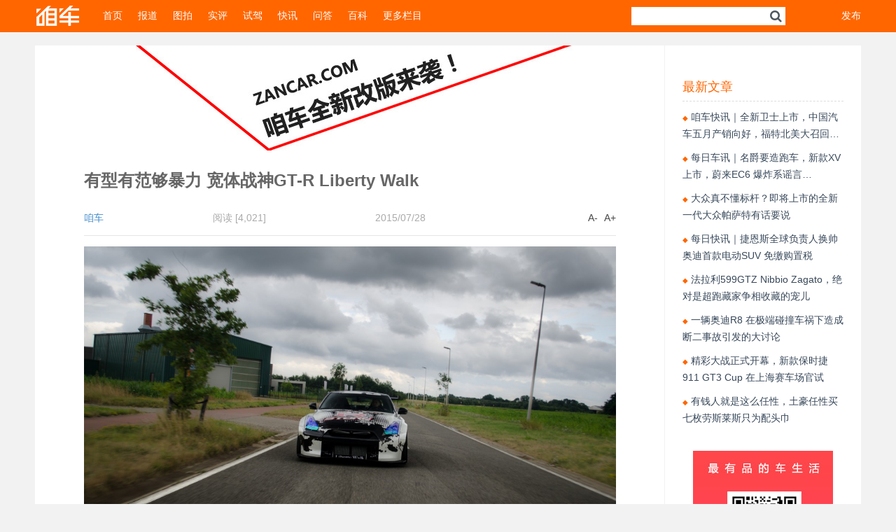

--- FILE ---
content_type: text/html; charset=UTF-8
request_url: https://www.zancar.com/archives/25329
body_size: 53456
content:
<!DOCTYPE html>
<html lang="zh-Hans">
<head>
<meta charset="UTF-8">
<meta content="width=device-width, initial-scale=1, maximum-scale=1, user-scalable=no" name="viewport">
<meta property="wb:webmaster" content="145d3d598efa1296" />
<title>有型有范够暴力 宽体战神GT-R Liberty Walk | 咱车</title>
<link rel="profile" href="https://gmpg.org/xfn/11">
<link rel="pingback" href="https://www.zancar.com/xmlrpc.php">
<meta name='robots' content='max-image-preview:large' />
<link rel="alternate" type="application/rss+xml" title="咱车 &raquo; Feed" href="https://www.zancar.com/feed" />
<link rel="alternate" type="application/rss+xml" title="咱车 &raquo; 评论 Feed" href="https://www.zancar.com/comments/feed" />
<link rel="alternate" title="oEmbed (JSON)" type="application/json+oembed" href="https://www.zancar.com/wp-json/oembed/1.0/embed?url=https%3A%2F%2Fwww.zancar.com%2Farchives%2F25329" />
<link rel="alternate" title="oEmbed (XML)" type="text/xml+oembed" href="https://www.zancar.com/wp-json/oembed/1.0/embed?url=https%3A%2F%2Fwww.zancar.com%2Farchives%2F25329&#038;format=xml" />
<style id='wp-img-auto-sizes-contain-inline-css' type='text/css'>
img:is([sizes=auto i],[sizes^="auto," i]){contain-intrinsic-size:3000px 1500px}
/*# sourceURL=wp-img-auto-sizes-contain-inline-css */
</style>
<style id='wp-emoji-styles-inline-css' type='text/css'>

	img.wp-smiley, img.emoji {
		display: inline !important;
		border: none !important;
		box-shadow: none !important;
		height: 1em !important;
		width: 1em !important;
		margin: 0 0.07em !important;
		vertical-align: -0.1em !important;
		background: none !important;
		padding: 0 !important;
	}
/*# sourceURL=wp-emoji-styles-inline-css */
</style>
<style id='wp-block-library-inline-css' type='text/css'>
:root{--wp-block-synced-color:#7a00df;--wp-block-synced-color--rgb:122,0,223;--wp-bound-block-color:var(--wp-block-synced-color);--wp-editor-canvas-background:#ddd;--wp-admin-theme-color:#007cba;--wp-admin-theme-color--rgb:0,124,186;--wp-admin-theme-color-darker-10:#006ba1;--wp-admin-theme-color-darker-10--rgb:0,107,160.5;--wp-admin-theme-color-darker-20:#005a87;--wp-admin-theme-color-darker-20--rgb:0,90,135;--wp-admin-border-width-focus:2px}@media (min-resolution:192dpi){:root{--wp-admin-border-width-focus:1.5px}}.wp-element-button{cursor:pointer}:root .has-very-light-gray-background-color{background-color:#eee}:root .has-very-dark-gray-background-color{background-color:#313131}:root .has-very-light-gray-color{color:#eee}:root .has-very-dark-gray-color{color:#313131}:root .has-vivid-green-cyan-to-vivid-cyan-blue-gradient-background{background:linear-gradient(135deg,#00d084,#0693e3)}:root .has-purple-crush-gradient-background{background:linear-gradient(135deg,#34e2e4,#4721fb 50%,#ab1dfe)}:root .has-hazy-dawn-gradient-background{background:linear-gradient(135deg,#faaca8,#dad0ec)}:root .has-subdued-olive-gradient-background{background:linear-gradient(135deg,#fafae1,#67a671)}:root .has-atomic-cream-gradient-background{background:linear-gradient(135deg,#fdd79a,#004a59)}:root .has-nightshade-gradient-background{background:linear-gradient(135deg,#330968,#31cdcf)}:root .has-midnight-gradient-background{background:linear-gradient(135deg,#020381,#2874fc)}:root{--wp--preset--font-size--normal:16px;--wp--preset--font-size--huge:42px}.has-regular-font-size{font-size:1em}.has-larger-font-size{font-size:2.625em}.has-normal-font-size{font-size:var(--wp--preset--font-size--normal)}.has-huge-font-size{font-size:var(--wp--preset--font-size--huge)}.has-text-align-center{text-align:center}.has-text-align-left{text-align:left}.has-text-align-right{text-align:right}.has-fit-text{white-space:nowrap!important}#end-resizable-editor-section{display:none}.aligncenter{clear:both}.items-justified-left{justify-content:flex-start}.items-justified-center{justify-content:center}.items-justified-right{justify-content:flex-end}.items-justified-space-between{justify-content:space-between}.screen-reader-text{border:0;clip-path:inset(50%);height:1px;margin:-1px;overflow:hidden;padding:0;position:absolute;width:1px;word-wrap:normal!important}.screen-reader-text:focus{background-color:#ddd;clip-path:none;color:#444;display:block;font-size:1em;height:auto;left:5px;line-height:normal;padding:15px 23px 14px;text-decoration:none;top:5px;width:auto;z-index:100000}html :where(.has-border-color){border-style:solid}html :where([style*=border-top-color]){border-top-style:solid}html :where([style*=border-right-color]){border-right-style:solid}html :where([style*=border-bottom-color]){border-bottom-style:solid}html :where([style*=border-left-color]){border-left-style:solid}html :where([style*=border-width]){border-style:solid}html :where([style*=border-top-width]){border-top-style:solid}html :where([style*=border-right-width]){border-right-style:solid}html :where([style*=border-bottom-width]){border-bottom-style:solid}html :where([style*=border-left-width]){border-left-style:solid}html :where(img[class*=wp-image-]){height:auto;max-width:100%}:where(figure){margin:0 0 1em}html :where(.is-position-sticky){--wp-admin--admin-bar--position-offset:var(--wp-admin--admin-bar--height,0px)}@media screen and (max-width:600px){html :where(.is-position-sticky){--wp-admin--admin-bar--position-offset:0px}}

/*# sourceURL=wp-block-library-inline-css */
</style><style id='global-styles-inline-css' type='text/css'>
:root{--wp--preset--aspect-ratio--square: 1;--wp--preset--aspect-ratio--4-3: 4/3;--wp--preset--aspect-ratio--3-4: 3/4;--wp--preset--aspect-ratio--3-2: 3/2;--wp--preset--aspect-ratio--2-3: 2/3;--wp--preset--aspect-ratio--16-9: 16/9;--wp--preset--aspect-ratio--9-16: 9/16;--wp--preset--color--black: #000000;--wp--preset--color--cyan-bluish-gray: #abb8c3;--wp--preset--color--white: #ffffff;--wp--preset--color--pale-pink: #f78da7;--wp--preset--color--vivid-red: #cf2e2e;--wp--preset--color--luminous-vivid-orange: #ff6900;--wp--preset--color--luminous-vivid-amber: #fcb900;--wp--preset--color--light-green-cyan: #7bdcb5;--wp--preset--color--vivid-green-cyan: #00d084;--wp--preset--color--pale-cyan-blue: #8ed1fc;--wp--preset--color--vivid-cyan-blue: #0693e3;--wp--preset--color--vivid-purple: #9b51e0;--wp--preset--gradient--vivid-cyan-blue-to-vivid-purple: linear-gradient(135deg,rgb(6,147,227) 0%,rgb(155,81,224) 100%);--wp--preset--gradient--light-green-cyan-to-vivid-green-cyan: linear-gradient(135deg,rgb(122,220,180) 0%,rgb(0,208,130) 100%);--wp--preset--gradient--luminous-vivid-amber-to-luminous-vivid-orange: linear-gradient(135deg,rgb(252,185,0) 0%,rgb(255,105,0) 100%);--wp--preset--gradient--luminous-vivid-orange-to-vivid-red: linear-gradient(135deg,rgb(255,105,0) 0%,rgb(207,46,46) 100%);--wp--preset--gradient--very-light-gray-to-cyan-bluish-gray: linear-gradient(135deg,rgb(238,238,238) 0%,rgb(169,184,195) 100%);--wp--preset--gradient--cool-to-warm-spectrum: linear-gradient(135deg,rgb(74,234,220) 0%,rgb(151,120,209) 20%,rgb(207,42,186) 40%,rgb(238,44,130) 60%,rgb(251,105,98) 80%,rgb(254,248,76) 100%);--wp--preset--gradient--blush-light-purple: linear-gradient(135deg,rgb(255,206,236) 0%,rgb(152,150,240) 100%);--wp--preset--gradient--blush-bordeaux: linear-gradient(135deg,rgb(254,205,165) 0%,rgb(254,45,45) 50%,rgb(107,0,62) 100%);--wp--preset--gradient--luminous-dusk: linear-gradient(135deg,rgb(255,203,112) 0%,rgb(199,81,192) 50%,rgb(65,88,208) 100%);--wp--preset--gradient--pale-ocean: linear-gradient(135deg,rgb(255,245,203) 0%,rgb(182,227,212) 50%,rgb(51,167,181) 100%);--wp--preset--gradient--electric-grass: linear-gradient(135deg,rgb(202,248,128) 0%,rgb(113,206,126) 100%);--wp--preset--gradient--midnight: linear-gradient(135deg,rgb(2,3,129) 0%,rgb(40,116,252) 100%);--wp--preset--font-size--small: 13px;--wp--preset--font-size--medium: 20px;--wp--preset--font-size--large: 36px;--wp--preset--font-size--x-large: 42px;--wp--preset--spacing--20: 0.44rem;--wp--preset--spacing--30: 0.67rem;--wp--preset--spacing--40: 1rem;--wp--preset--spacing--50: 1.5rem;--wp--preset--spacing--60: 2.25rem;--wp--preset--spacing--70: 3.38rem;--wp--preset--spacing--80: 5.06rem;--wp--preset--shadow--natural: 6px 6px 9px rgba(0, 0, 0, 0.2);--wp--preset--shadow--deep: 12px 12px 50px rgba(0, 0, 0, 0.4);--wp--preset--shadow--sharp: 6px 6px 0px rgba(0, 0, 0, 0.2);--wp--preset--shadow--outlined: 6px 6px 0px -3px rgb(255, 255, 255), 6px 6px rgb(0, 0, 0);--wp--preset--shadow--crisp: 6px 6px 0px rgb(0, 0, 0);}:where(.is-layout-flex){gap: 0.5em;}:where(.is-layout-grid){gap: 0.5em;}body .is-layout-flex{display: flex;}.is-layout-flex{flex-wrap: wrap;align-items: center;}.is-layout-flex > :is(*, div){margin: 0;}body .is-layout-grid{display: grid;}.is-layout-grid > :is(*, div){margin: 0;}:where(.wp-block-columns.is-layout-flex){gap: 2em;}:where(.wp-block-columns.is-layout-grid){gap: 2em;}:where(.wp-block-post-template.is-layout-flex){gap: 1.25em;}:where(.wp-block-post-template.is-layout-grid){gap: 1.25em;}.has-black-color{color: var(--wp--preset--color--black) !important;}.has-cyan-bluish-gray-color{color: var(--wp--preset--color--cyan-bluish-gray) !important;}.has-white-color{color: var(--wp--preset--color--white) !important;}.has-pale-pink-color{color: var(--wp--preset--color--pale-pink) !important;}.has-vivid-red-color{color: var(--wp--preset--color--vivid-red) !important;}.has-luminous-vivid-orange-color{color: var(--wp--preset--color--luminous-vivid-orange) !important;}.has-luminous-vivid-amber-color{color: var(--wp--preset--color--luminous-vivid-amber) !important;}.has-light-green-cyan-color{color: var(--wp--preset--color--light-green-cyan) !important;}.has-vivid-green-cyan-color{color: var(--wp--preset--color--vivid-green-cyan) !important;}.has-pale-cyan-blue-color{color: var(--wp--preset--color--pale-cyan-blue) !important;}.has-vivid-cyan-blue-color{color: var(--wp--preset--color--vivid-cyan-blue) !important;}.has-vivid-purple-color{color: var(--wp--preset--color--vivid-purple) !important;}.has-black-background-color{background-color: var(--wp--preset--color--black) !important;}.has-cyan-bluish-gray-background-color{background-color: var(--wp--preset--color--cyan-bluish-gray) !important;}.has-white-background-color{background-color: var(--wp--preset--color--white) !important;}.has-pale-pink-background-color{background-color: var(--wp--preset--color--pale-pink) !important;}.has-vivid-red-background-color{background-color: var(--wp--preset--color--vivid-red) !important;}.has-luminous-vivid-orange-background-color{background-color: var(--wp--preset--color--luminous-vivid-orange) !important;}.has-luminous-vivid-amber-background-color{background-color: var(--wp--preset--color--luminous-vivid-amber) !important;}.has-light-green-cyan-background-color{background-color: var(--wp--preset--color--light-green-cyan) !important;}.has-vivid-green-cyan-background-color{background-color: var(--wp--preset--color--vivid-green-cyan) !important;}.has-pale-cyan-blue-background-color{background-color: var(--wp--preset--color--pale-cyan-blue) !important;}.has-vivid-cyan-blue-background-color{background-color: var(--wp--preset--color--vivid-cyan-blue) !important;}.has-vivid-purple-background-color{background-color: var(--wp--preset--color--vivid-purple) !important;}.has-black-border-color{border-color: var(--wp--preset--color--black) !important;}.has-cyan-bluish-gray-border-color{border-color: var(--wp--preset--color--cyan-bluish-gray) !important;}.has-white-border-color{border-color: var(--wp--preset--color--white) !important;}.has-pale-pink-border-color{border-color: var(--wp--preset--color--pale-pink) !important;}.has-vivid-red-border-color{border-color: var(--wp--preset--color--vivid-red) !important;}.has-luminous-vivid-orange-border-color{border-color: var(--wp--preset--color--luminous-vivid-orange) !important;}.has-luminous-vivid-amber-border-color{border-color: var(--wp--preset--color--luminous-vivid-amber) !important;}.has-light-green-cyan-border-color{border-color: var(--wp--preset--color--light-green-cyan) !important;}.has-vivid-green-cyan-border-color{border-color: var(--wp--preset--color--vivid-green-cyan) !important;}.has-pale-cyan-blue-border-color{border-color: var(--wp--preset--color--pale-cyan-blue) !important;}.has-vivid-cyan-blue-border-color{border-color: var(--wp--preset--color--vivid-cyan-blue) !important;}.has-vivid-purple-border-color{border-color: var(--wp--preset--color--vivid-purple) !important;}.has-vivid-cyan-blue-to-vivid-purple-gradient-background{background: var(--wp--preset--gradient--vivid-cyan-blue-to-vivid-purple) !important;}.has-light-green-cyan-to-vivid-green-cyan-gradient-background{background: var(--wp--preset--gradient--light-green-cyan-to-vivid-green-cyan) !important;}.has-luminous-vivid-amber-to-luminous-vivid-orange-gradient-background{background: var(--wp--preset--gradient--luminous-vivid-amber-to-luminous-vivid-orange) !important;}.has-luminous-vivid-orange-to-vivid-red-gradient-background{background: var(--wp--preset--gradient--luminous-vivid-orange-to-vivid-red) !important;}.has-very-light-gray-to-cyan-bluish-gray-gradient-background{background: var(--wp--preset--gradient--very-light-gray-to-cyan-bluish-gray) !important;}.has-cool-to-warm-spectrum-gradient-background{background: var(--wp--preset--gradient--cool-to-warm-spectrum) !important;}.has-blush-light-purple-gradient-background{background: var(--wp--preset--gradient--blush-light-purple) !important;}.has-blush-bordeaux-gradient-background{background: var(--wp--preset--gradient--blush-bordeaux) !important;}.has-luminous-dusk-gradient-background{background: var(--wp--preset--gradient--luminous-dusk) !important;}.has-pale-ocean-gradient-background{background: var(--wp--preset--gradient--pale-ocean) !important;}.has-electric-grass-gradient-background{background: var(--wp--preset--gradient--electric-grass) !important;}.has-midnight-gradient-background{background: var(--wp--preset--gradient--midnight) !important;}.has-small-font-size{font-size: var(--wp--preset--font-size--small) !important;}.has-medium-font-size{font-size: var(--wp--preset--font-size--medium) !important;}.has-large-font-size{font-size: var(--wp--preset--font-size--large) !important;}.has-x-large-font-size{font-size: var(--wp--preset--font-size--x-large) !important;}
/*# sourceURL=global-styles-inline-css */
</style>

<style id='classic-theme-styles-inline-css' type='text/css'>
/*! This file is auto-generated */
.wp-block-button__link{color:#fff;background-color:#32373c;border-radius:9999px;box-shadow:none;text-decoration:none;padding:calc(.667em + 2px) calc(1.333em + 2px);font-size:1.125em}.wp-block-file__button{background:#32373c;color:#fff;text-decoration:none}
/*# sourceURL=/wp-includes/css/classic-themes.min.css */
</style>
<link rel='stylesheet' id='bootstrap-style-css' href='https://www.zancar.com/wp-content/themes/classPlus/css/bootstrap.css?ver=701109c06d44cdfdf81776fab27a2615' type='text/css' media='all' />
<link rel='stylesheet' id='fontawesome-style-css' href='https://www.zancar.com/wp-content/themes/classPlus/css/font-awesome.min.css?ver=701109c06d44cdfdf81776fab27a2615' type='text/css' media='all' />
<link rel='stylesheet' id='classPlus-style-css' href='https://www.zancar.com/wp-content/themes/classPlus/style.css?ver=701109c06d44cdfdf81776fab27a2615' type='text/css' media='all' />
<link rel='stylesheet' id='custom-css-css' href='https://www.zancar.com/wp-content/themes/classPlus/css/custom.css.php?ver=701109c06d44cdfdf81776fab27a2615' type='text/css' media='all' />
<link rel='stylesheet' id='mobile-style-css' href='https://www.zancar.com/wp-content/themes/classPlus/css/extcss.css?ver=701109c06d44cdfdf81776fab27a2615' type='text/css' media='all' />
<script type="text/javascript" src="https://www.zancar.com/wp-includes/js/jquery/jquery.min.js?ver=3.7.1" id="jquery-core-js"></script>
<script type="text/javascript" src="https://www.zancar.com/wp-includes/js/jquery/jquery-migrate.min.js?ver=3.4.1" id="jquery-migrate-js"></script>
<script type="text/javascript" id="live-blogging-js-extra">
/* <![CDATA[ */
var live_blogging = {"ajaxurl":"https://www.zancar.com/wp-admin/admin-ajax.php","update_effect":"top"};
//# sourceURL=live-blogging-js-extra
/* ]]> */
</script>
<script type="text/javascript" src="https://www.zancar.com/wp-content/plugins/live-blogging-plus/live-blogging.min.js?ver=701109c06d44cdfdf81776fab27a2615" id="live-blogging-js"></script>
<script type="text/javascript" src="https://www.zancar.com/wp-content/themes/classPlus/js/superfish.js?ver=701109c06d44cdfdf81776fab27a2615" id="superfish-js-js"></script>
<script type="text/javascript" src="https://www.zancar.com/wp-content/themes/classPlus/js/bootstrap.min.js?ver=701109c06d44cdfdf81776fab27a2615" id="bootstrap-js-js"></script>
<script type="text/javascript" src="https://www.zancar.com/wp-content/themes/classPlus/js/jquery.autosize.js?ver=701109c06d44cdfdf81776fab27a2615" id="autosize-js-js"></script>
<link rel="https://api.w.org/" href="https://www.zancar.com/wp-json/" /><link rel="alternate" title="JSON" type="application/json" href="https://www.zancar.com/wp-json/wp/v2/posts/25329" /><link rel="EditURI" type="application/rsd+xml" title="RSD" href="https://www.zancar.com/xmlrpc.php?rsd" />
<link rel="canonical" href="https://www.zancar.com/archives/25329" />
<link id="site-favicon" href="https://www.zancar.com/wp-content/themes/classPlus/images/favicon.ico" rel="shortcut icon" type="image/x-icon">	<meta name="description" content="拍客：Gespot；
地点：Brustem, Belgium；
车型：Nissan GT-R Liberty Walk Widebody" />
	<meta name="keywords" content="GTR, " />
		<!-- Mobile Specific Meta -->
	<meta name="apple-mobile-web-app-capable" content="yes">
	<meta name="apple-mobile-web-app-status-bar-style" content="black">
	<style type="text/css" id="custom-background-css">
body.custom-background { background-color: #f2f2f2; }
</style>
	<!--[if lt IE9]> 
<script src="https://html5shiv.googlecode.com/svn/trunk/html5.js"></script>
<style>article,aside,dialog,footer,header,section,footer,nav,figure,menu{display:block}article{overflow:hidden;*zoom:1}</style>
<![endif]-->
<script>
var _hmt = _hmt || [];
(function() {
  var hm = document.createElement("script");
  hm.src = "//hm.baidu.com/hm.js?562f0caebe25e00027fccf70a68fdd2d";
  var s = document.getElementsByTagName("script")[0]; 
  s.parentNode.insertBefore(hm, s);
})();
</script>
</head>
<!-- END head -->
<body data-rsssl=1 class="wp-singular post-template-default single single-post postid-25329 single-format-standard custom-background wp-theme-classPlus metaslider-plugin">
	<div id="page" class="hfeed site">
				<header id="masthead" class="site-header" role="banner">
    <div class="nav-inner">
        <h1 id="site-logo" class="site-logo" role="logo"><a href="/"></a></h1>
        <nav id="site-navigation" class="main-navigation clearfix" role="navigation">
            <ul id="menu-main" class="site-nav"><li id="menu-item-26" class="menu-item menu-item-type-custom menu-item-object-custom menu-item-home menu-item-26"><a href="https://www.zancar.com">首页</a></li>
<li id="menu-item-18149" class="menu-item menu-item-type-taxonomy menu-item-object-category menu-item-has-children menu-item-18149"><a href="https://www.zancar.com/news">报道</a>
<ul class="sub-menu">
	<li id="menu-item-32007" class="menu-item menu-item-type-taxonomy menu-item-object-category menu-item-32007"><a href="https://www.zancar.com/%e6%9e%81%e8%af%95%e5%9c%ba">极试场</a></li>
	<li id="menu-item-32010" class="menu-item menu-item-type-taxonomy menu-item-object-category menu-item-32010"><a href="https://www.zancar.com/study">车研所</a></li>
	<li id="menu-item-32011" class="menu-item menu-item-type-taxonomy menu-item-object-category menu-item-32011"><a href="https://www.zancar.com/guo">车联果</a></li>
</ul>
</li>
<li id="menu-item-18152" class="menu-item menu-item-type-taxonomy menu-item-object-category current-post-ancestor current-menu-parent current-post-parent menu-item-18152"><a href="https://www.zancar.com/photo">图拍</a></li>
<li id="menu-item-33842" class="menu-item menu-item-type-taxonomy menu-item-object-category menu-item-33842"><a href="https://www.zancar.com/review">实评</a></li>
<li id="menu-item-33844" class="menu-item menu-item-type-taxonomy menu-item-object-category menu-item-33844"><a href="https://www.zancar.com/drive">试驾</a></li>
<li id="menu-item-32627" class="menu-item menu-item-type-post_type menu-item-object-page menu-item-32627"><a href="https://www.zancar.com/live">快讯</a></li>
<li id="menu-item-33845" class="menu-item menu-item-type-taxonomy menu-item-object-category menu-item-33845"><a href="https://www.zancar.com/ask">问答</a></li>
<li id="menu-item-33843" class="menu-item menu-item-type-taxonomy menu-item-object-category menu-item-33843"><a href="https://www.zancar.com/baike">百科</a></li>
<li id="menu-item-20396" class="menu-item menu-item-type-custom menu-item-object-custom menu-item-has-children menu-item-20396"><a href="#">更多栏目</a>
<ul class="sub-menu">
	<li id="menu-item-18150" class="menu-item menu-item-type-taxonomy menu-item-object-category current-post-ancestor current-menu-parent current-post-parent menu-item-18150"><a href="https://www.zancar.com/sportscar">跑车世界</a></li>
	<li id="menu-item-18153" class="menu-item menu-item-type-taxonomy menu-item-object-category menu-item-18153"><a href="https://www.zancar.com/racing">赛车世界</a></li>
	<li id="menu-item-18151" class="menu-item menu-item-type-taxonomy menu-item-object-category current-post-ancestor current-menu-parent current-post-parent menu-item-18151"><a href="https://www.zancar.com/tuning">改装世界</a></li>
	<li id="menu-item-20395" class="menu-item menu-item-type-taxonomy menu-item-object-category menu-item-20395"><a href="https://www.zancar.com/suv">越野世界</a></li>
	<li id="menu-item-20394" class="menu-item menu-item-type-taxonomy menu-item-object-category menu-item-20394"><a href="https://www.zancar.com/motorcycle">大排世界</a></li>
	<li id="menu-item-20397" class="menu-item menu-item-type-taxonomy menu-item-object-category menu-item-20397"><a href="https://www.zancar.com/run">跑步世界</a></li>
	<li id="menu-item-20399" class="menu-item menu-item-type-taxonomy menu-item-object-category menu-item-20399"><a href="https://www.zancar.com/cycle">骑行世界</a></li>
	<li id="menu-item-32009" class="menu-item menu-item-type-taxonomy menu-item-object-category menu-item-32009"><a href="https://www.zancar.com/travel">旅行世界</a></li>
</ul>
</li>
</ul>        </nav>
                    <div class="userinfo">
                <a href="https://www.zancar.com/wp-login.php">发布</a>
            </div>
                <!-- END #site-navigation -->
        <div class="site-search">
            <form role="search" method="get" id="searchform" class="searchform" action="https://www.zancar.com/">
                <input type="text" value="" name="s" id="s">
                <span class="search-icon"><i class="fa fa-search"></i></span>
                <input type="submit" id="searchsubmit" value="">
            </form>
        </div>
        <!-- END .search-form -->

    </div>
    <!-- END .nav-inner -->
</header>
<div id="content_single" class="site-content clearfix">
	<section id="primary" class="content-area">
		<div id="side-content">
			<p class="logo"><a href="/"></a></p>
			<ul id="menu-main-1" class="list-categories clearfix"><li class="menu-item menu-item-type-custom menu-item-object-custom menu-item-home menu-item-26"><a href="https://www.zancar.com">首页</a></li>
<li class="menu-item menu-item-type-taxonomy menu-item-object-category menu-item-has-children menu-item-18149"><a href="https://www.zancar.com/news">报道</a>
<ul class="sub-menu">
	<li class="menu-item menu-item-type-taxonomy menu-item-object-category menu-item-32007"><a href="https://www.zancar.com/%e6%9e%81%e8%af%95%e5%9c%ba">极试场</a></li>
	<li class="menu-item menu-item-type-taxonomy menu-item-object-category menu-item-32010"><a href="https://www.zancar.com/study">车研所</a></li>
	<li class="menu-item menu-item-type-taxonomy menu-item-object-category menu-item-32011"><a href="https://www.zancar.com/guo">车联果</a></li>
</ul>
</li>
<li class="menu-item menu-item-type-taxonomy menu-item-object-category current-post-ancestor current-menu-parent current-post-parent menu-item-18152"><a href="https://www.zancar.com/photo">图拍</a></li>
<li class="menu-item menu-item-type-taxonomy menu-item-object-category menu-item-33842"><a href="https://www.zancar.com/review">实评</a></li>
<li class="menu-item menu-item-type-taxonomy menu-item-object-category menu-item-33844"><a href="https://www.zancar.com/drive">试驾</a></li>
<li class="menu-item menu-item-type-post_type menu-item-object-page menu-item-32627"><a href="https://www.zancar.com/live">快讯</a></li>
<li class="menu-item menu-item-type-taxonomy menu-item-object-category menu-item-33845"><a href="https://www.zancar.com/ask">问答</a></li>
<li class="menu-item menu-item-type-taxonomy menu-item-object-category menu-item-33843"><a href="https://www.zancar.com/baike">百科</a></li>
<li class="menu-item menu-item-type-custom menu-item-object-custom menu-item-has-children menu-item-20396"><a href="#">更多栏目</a>
<ul class="sub-menu">
	<li class="menu-item menu-item-type-taxonomy menu-item-object-category current-post-ancestor current-menu-parent current-post-parent menu-item-18150"><a href="https://www.zancar.com/sportscar">跑车世界</a></li>
	<li class="menu-item menu-item-type-taxonomy menu-item-object-category menu-item-18153"><a href="https://www.zancar.com/racing">赛车世界</a></li>
	<li class="menu-item menu-item-type-taxonomy menu-item-object-category current-post-ancestor current-menu-parent current-post-parent menu-item-18151"><a href="https://www.zancar.com/tuning">改装世界</a></li>
	<li class="menu-item menu-item-type-taxonomy menu-item-object-category menu-item-20395"><a href="https://www.zancar.com/suv">越野世界</a></li>
	<li class="menu-item menu-item-type-taxonomy menu-item-object-category menu-item-20394"><a href="https://www.zancar.com/motorcycle">大排世界</a></li>
	<li class="menu-item menu-item-type-taxonomy menu-item-object-category menu-item-20397"><a href="https://www.zancar.com/run">跑步世界</a></li>
	<li class="menu-item menu-item-type-taxonomy menu-item-object-category menu-item-20399"><a href="https://www.zancar.com/cycle">骑行世界</a></li>
	<li class="menu-item menu-item-type-taxonomy menu-item-object-category menu-item-32009"><a href="https://www.zancar.com/travel">旅行世界</a></li>
</ul>
</li>
</ul>		</div>
		<!-- END #side-content -->
		<main id="main-content">
			<div class="main-content-inner clearfix">
                <p class="ads"><a href="https://www.zancar.com" target="_blank"> <img src="https://www.zancar.com/wp-content/uploads/2020/06/IMG_5378-2.jpg" /></a></p>
				<article class="single-post post-25329 post type-post status-publish format-standard has-post-thumbnail hentry category-photo category-tuning category-sportscar tag-gtr">
					<header class="entry-header">
						<h1 class="entry-title">有型有范够暴力 宽体战神GT-R Liberty Walk</h1>
						<!-- END .entry-title -->
						<div class="entry-meta clearfix">
							<span class="categories-links" style="display: none">
								<a href="https://www.zancar.com/photo" rel="category" >咱车图拍</a> <a href="https://www.zancar.com/tuning" rel="category" >改装世界</a> <a href="https://www.zancar.com/sportscar" rel="category" >跑车世界</a>							</span>
							<span class="author vcard">
								<a class="url fn n" href="https://www.zancar.com/archives/author/admin">咱车</a>							</span>
							<span class="sep"> </span>
							<span> 阅读 [4,021] </span>
							<span class="sep"> </span>
							<span class="post-comments">
                                <time class="entry-date published" datetime="2015-07-28T13:44:46+08:00">2015/07/28</time>                                                            </span>
							
							<span class="entry-actions">
								<a href="#" class="read-mod" rel="alternate" title="阅读模式" data-toggle="tooltip" data-placement="top"><i class="fa fa-eye"></i></a>
								<a href="#" class="font-size-minus">A-</a>
								<a href="#" class="font-size-plus">A+</a>
							</span>
							<!-- END .entry-actions -->
						</div>
						<!-- END .entry-meta -->
					</header>
					<!-- END .entry-header -->
					<div class="entry-content">
						<p style="text-align: center;"><img fetchpriority="high" decoding="async" class="aligncenter size-full wp-image-25330" src="https://www.zancar.com/wp-content/uploads/2015/07/gt-r-liberty-walk-widebody-1.jpg" alt="gt-r-liberty-walk-widebody (1)" width="1024" height="576" srcset="https://www.zancar.com/wp-content/uploads/2015/07/gt-r-liberty-walk-widebody-1.jpg 1024w, https://www.zancar.com/wp-content/uploads/2015/07/gt-r-liberty-walk-widebody-1-220x124.jpg 220w, https://www.zancar.com/wp-content/uploads/2015/07/gt-r-liberty-walk-widebody-1-770x433.jpg 770w, https://www.zancar.com/wp-content/uploads/2015/07/gt-r-liberty-walk-widebody-1-90x51.jpg 90w" sizes="(max-width: 1024px) 100vw, 1024px" /></p>
<p style="text-align: center;">拍客：Gespot；<br />
地点：Brustem, Belgium；<br />
车型：Nissan GT-R Liberty Walk Widebody</p>
<p style="text-align: center;"><img decoding="async" class="aligncenter size-full wp-image-25331" src="https://www.zancar.com/wp-content/uploads/2015/07/gt-r-liberty-walk-widebody-2.jpg" alt="gt-r-liberty-walk-widebody (2)" width="1024" height="515" srcset="https://www.zancar.com/wp-content/uploads/2015/07/gt-r-liberty-walk-widebody-2.jpg 1024w, https://www.zancar.com/wp-content/uploads/2015/07/gt-r-liberty-walk-widebody-2-220x111.jpg 220w, https://www.zancar.com/wp-content/uploads/2015/07/gt-r-liberty-walk-widebody-2-770x387.jpg 770w, https://www.zancar.com/wp-content/uploads/2015/07/gt-r-liberty-walk-widebody-2-90x45.jpg 90w" sizes="(max-width: 1024px) 100vw, 1024px" /> <img decoding="async" class="aligncenter size-full wp-image-25332" src="https://www.zancar.com/wp-content/uploads/2015/07/gt-r-liberty-walk-widebody-4.jpg" alt="gt-r-liberty-walk-widebody (4)" width="1024" height="678" srcset="https://www.zancar.com/wp-content/uploads/2015/07/gt-r-liberty-walk-widebody-4.jpg 1024w, https://www.zancar.com/wp-content/uploads/2015/07/gt-r-liberty-walk-widebody-4-220x146.jpg 220w, https://www.zancar.com/wp-content/uploads/2015/07/gt-r-liberty-walk-widebody-4-770x510.jpg 770w, https://www.zancar.com/wp-content/uploads/2015/07/gt-r-liberty-walk-widebody-4-90x60.jpg 90w" sizes="(max-width: 1024px) 100vw, 1024px" /> <img loading="lazy" decoding="async" class="aligncenter size-full wp-image-25333" src="https://www.zancar.com/wp-content/uploads/2015/07/gt-r-liberty-walk-widebody-5.jpg" alt="gt-r-liberty-walk-widebody (5)" width="1024" height="678" srcset="https://www.zancar.com/wp-content/uploads/2015/07/gt-r-liberty-walk-widebody-5.jpg 1024w, https://www.zancar.com/wp-content/uploads/2015/07/gt-r-liberty-walk-widebody-5-220x146.jpg 220w, https://www.zancar.com/wp-content/uploads/2015/07/gt-r-liberty-walk-widebody-5-770x510.jpg 770w, https://www.zancar.com/wp-content/uploads/2015/07/gt-r-liberty-walk-widebody-5-90x60.jpg 90w" sizes="auto, (max-width: 1024px) 100vw, 1024px" /> <img loading="lazy" decoding="async" class="aligncenter size-full wp-image-25334" src="https://www.zancar.com/wp-content/uploads/2015/07/gt-r-liberty-walk-widebody-7.jpg" alt="gt-r-liberty-walk-widebody (7)" width="1024" height="524" srcset="https://www.zancar.com/wp-content/uploads/2015/07/gt-r-liberty-walk-widebody-7.jpg 1024w, https://www.zancar.com/wp-content/uploads/2015/07/gt-r-liberty-walk-widebody-7-220x113.jpg 220w, https://www.zancar.com/wp-content/uploads/2015/07/gt-r-liberty-walk-widebody-7-770x394.jpg 770w, https://www.zancar.com/wp-content/uploads/2015/07/gt-r-liberty-walk-widebody-7-90x46.jpg 90w" sizes="auto, (max-width: 1024px) 100vw, 1024px" /> <img loading="lazy" decoding="async" class="aligncenter size-full wp-image-25335" src="https://www.zancar.com/wp-content/uploads/2015/07/gt-r-liberty-walk-widebody-8.jpg" alt="gt-r-liberty-walk-widebody (8)" width="1024" height="576" srcset="https://www.zancar.com/wp-content/uploads/2015/07/gt-r-liberty-walk-widebody-8.jpg 1024w, https://www.zancar.com/wp-content/uploads/2015/07/gt-r-liberty-walk-widebody-8-220x124.jpg 220w, https://www.zancar.com/wp-content/uploads/2015/07/gt-r-liberty-walk-widebody-8-770x433.jpg 770w, https://www.zancar.com/wp-content/uploads/2015/07/gt-r-liberty-walk-widebody-8-90x51.jpg 90w" sizes="auto, (max-width: 1024px) 100vw, 1024px" /> <img loading="lazy" decoding="async" class="aligncenter size-full wp-image-25336" src="https://www.zancar.com/wp-content/uploads/2015/07/gt-r-liberty-walk-widebody-9.jpg" alt="gt-r-liberty-walk-widebody (9)" width="1024" height="678" srcset="https://www.zancar.com/wp-content/uploads/2015/07/gt-r-liberty-walk-widebody-9.jpg 1024w, https://www.zancar.com/wp-content/uploads/2015/07/gt-r-liberty-walk-widebody-9-220x146.jpg 220w, https://www.zancar.com/wp-content/uploads/2015/07/gt-r-liberty-walk-widebody-9-770x510.jpg 770w, https://www.zancar.com/wp-content/uploads/2015/07/gt-r-liberty-walk-widebody-9-90x60.jpg 90w" sizes="auto, (max-width: 1024px) 100vw, 1024px" /> <img loading="lazy" decoding="async" class="aligncenter size-full wp-image-25337" src="https://www.zancar.com/wp-content/uploads/2015/07/gt-r-liberty-walk-widebody-93.jpg" alt="gt-r-liberty-walk-widebody (93)" width="1024" height="562" srcset="https://www.zancar.com/wp-content/uploads/2015/07/gt-r-liberty-walk-widebody-93.jpg 1024w, https://www.zancar.com/wp-content/uploads/2015/07/gt-r-liberty-walk-widebody-93-220x121.jpg 220w, https://www.zancar.com/wp-content/uploads/2015/07/gt-r-liberty-walk-widebody-93-770x423.jpg 770w, https://www.zancar.com/wp-content/uploads/2015/07/gt-r-liberty-walk-widebody-93-90x49.jpg 90w" sizes="auto, (max-width: 1024px) 100vw, 1024px" /> <img loading="lazy" decoding="async" class="aligncenter size-full wp-image-25338" src="https://www.zancar.com/wp-content/uploads/2015/07/gt-r-liberty-walk-widebody-94.jpg" alt="gt-r-liberty-walk-widebody (94)" width="1024" height="579" srcset="https://www.zancar.com/wp-content/uploads/2015/07/gt-r-liberty-walk-widebody-94.jpg 1024w, https://www.zancar.com/wp-content/uploads/2015/07/gt-r-liberty-walk-widebody-94-220x124.jpg 220w, https://www.zancar.com/wp-content/uploads/2015/07/gt-r-liberty-walk-widebody-94-770x435.jpg 770w, https://www.zancar.com/wp-content/uploads/2015/07/gt-r-liberty-walk-widebody-94-90x51.jpg 90w" sizes="auto, (max-width: 1024px) 100vw, 1024px" /> <img loading="lazy" decoding="async" class="aligncenter size-full wp-image-25339" src="https://www.zancar.com/wp-content/uploads/2015/07/gt-r-liberty-walk-widebody-96.jpg" alt="gt-r-liberty-walk-widebody (96)" width="1024" height="604" srcset="https://www.zancar.com/wp-content/uploads/2015/07/gt-r-liberty-walk-widebody-96.jpg 1024w, https://www.zancar.com/wp-content/uploads/2015/07/gt-r-liberty-walk-widebody-96-220x130.jpg 220w, https://www.zancar.com/wp-content/uploads/2015/07/gt-r-liberty-walk-widebody-96-770x454.jpg 770w, https://www.zancar.com/wp-content/uploads/2015/07/gt-r-liberty-walk-widebody-96-90x53.jpg 90w" sizes="auto, (max-width: 1024px) 100vw, 1024px" /></p>
						 
					</div>
					<!-- END .entry-content -->
					<footer class="entry-footer clearfix">
						<div class="entry-tags">
							<div class="tag-action">
								<strong>标签: </strong><span class="tags-links"><a href="https://www.zancar.com/topic/gtr" rel="tag">GTR</a></span>							</div>
							<!-- END .tag-action -->
						</div>
						<!-- END .entry-tags -->
							<nav class="navigation post-navigation" role="navigation">
		<div class="nav-links clearfix">
			<div class="nav-next"><a href="https://www.zancar.com/archives/25343" rel="next">红色诱惑 Mercedes-AMG GT S Edition 1</a></div><div class="nav-previous"><a href="https://www.zancar.com/archives/25325" rel="prev">维泰尔爆粗口挺莱科宁 阿德里巴贝内反击劳达</a></div>		</div><!-- .nav-links -->
	</nav><!-- .navigation -->
						</footer>
					<!-- END .entry-footer -->
				</article>
                <p class="ads"><a href="https://www.zancar.com" target="_blank"> <img src="https://www.zancar.com/wp-content/uploads/2020/06/IMG_5380-2.jpg" /></a></p>
				<!-- END .post-list -->
							</div>
		</main>
		<!-- END #main-content -->
	</section>
	<!-- END #primary -->
	<div id="secondary" class="widget-area" role="complementary">
        <?php// if(is_single())get_template_part( 'side', 'author' );?>
		
		<aside id="recent-posts-2" class="widget-container widget_recent_entries clearfix">
		<h4 class="widget-title">最新文章</h4>
		<ul>
											<li>
					<a href="https://www.zancar.com/archives/35011">咱车快讯｜全新卫士上市，中国汽车五月产销向好，福特北美大召回&#8230;</a>
									</li>
											<li>
					<a href="https://www.zancar.com/archives/34989">每日车讯｜名爵要造跑车，新款XV 上市，蔚来EC6 爆炸系谣言&#8230;</a>
									</li>
											<li>
					<a href="https://www.zancar.com/archives/34947">大众真不懂标杆？即将上市的全新一代大众帕萨特有话要说</a>
									</li>
											<li>
					<a href="https://www.zancar.com/archives/33730">每日快讯｜捷恩斯全球负责人换帅 奥迪首款电动SUV 免缴购置税</a>
									</li>
											<li>
					<a href="https://www.zancar.com/archives/33250">法拉利599GTZ Nibbio Zagato，绝对是超跑藏家争相收藏的宠儿</a>
									</li>
											<li>
					<a href="https://www.zancar.com/archives/33237">一辆奥迪R8 在极端碰撞车祸下造成断二事故引发的大讨论</a>
									</li>
											<li>
					<a href="https://www.zancar.com/archives/32328">精彩大战正式开幕，新款保时捷911 GT3 Cup 在上海赛车场官试</a>
									</li>
											<li>
					<a href="https://www.zancar.com/archives/32433">有钱人就是这么任性，土豪任性买七枚劳斯莱斯只为配头巾</a>
									</li>
					</ul>

		</aside>                <div class="side-ads">
            <p><a href="https://www.zancar.com/sportscar" target="_blank"> <img src="https://www.zancar.com/wp-content/uploads/2015/03/ad1.jpg"></a></p>        </div>
        	</div>
	<!-- END #secondary -->
</div>
<!-- END .site-content -->
<div id="recommend-article">
            <ul>
                    <li>
                <a href="https://www.zancar.com/archives/34989" title="每日车讯｜名爵要造跑车，新款XV 上市，蔚来EC6 爆炸系谣言&#8230;"><img width="280" height="165" src="https://www.zancar.com/wp-content/uploads/2020/06/123-280x165.jpg" class="attachment-thumbnail size-thumbnail wp-post-image" alt="" decoding="async" loading="lazy" /></a>
                <h4><a href="https://www.zancar.com/archives/34989" title="每日车讯｜名爵要造跑车，新款XV 上市，蔚来EC6 爆炸系谣言&#8230;">每日车讯｜名爵要造跑车，新款XV 上市，蔚来EC6 爆炸系谣言&#8230;</a></h4>
                <p class="vcard"><span class="author">咱车</span><time>2020/06/09</time></p>
            </li>
                    <li>
                <a href="https://www.zancar.com/archives/34947" title="大众真不懂标杆？即将上市的全新一代大众帕萨特有话要说"><img width="280" height="140" src="https://www.zancar.com/wp-content/uploads/2020/06/zancar-326x163.jpg" class="attachment-thumbnail size-thumbnail wp-post-image" alt="" decoding="async" loading="lazy" /></a>
                <h4><a href="https://www.zancar.com/archives/34947" title="大众真不懂标杆？即将上市的全新一代大众帕萨特有话要说">大众真不懂标杆？即将上市的全新一代大众帕萨特有话要说</a></h4>
                <p class="vcard"><span class="author">咱车</span><time>2020/06/04</time></p>
            </li>
                    <li>
                <a href="https://www.zancar.com/archives/33730" title="每日快讯｜捷恩斯全球负责人换帅 奥迪首款电动SUV 免缴购置税"><img width="280" height="140" src="https://www.zancar.com/wp-content/uploads/2019/10/qqqq123-326x163.jpg" class="attachment-thumbnail size-thumbnail wp-post-image" alt="" decoding="async" loading="lazy" srcset="https://www.zancar.com/wp-content/uploads/2019/10/qqqq123-326x163.jpg 326w, https://www.zancar.com/wp-content/uploads/2019/10/qqqq123-720x360.jpg 720w, https://www.zancar.com/wp-content/uploads/2019/10/qqqq123-1024x512.jpg 1024w, https://www.zancar.com/wp-content/uploads/2019/10/qqqq123-90x45.jpg 90w, https://www.zancar.com/wp-content/uploads/2019/10/qqqq123.jpg 1080w" sizes="auto, (max-width: 280px) 100vw, 280px" /></a>
                <h4><a href="https://www.zancar.com/archives/33730" title="每日快讯｜捷恩斯全球负责人换帅 奥迪首款电动SUV 免缴购置税">每日快讯｜捷恩斯全球负责人换帅 奥迪首款电动SUV 免缴购置税</a></h4>
                <p class="vcard"><span class="author">咱车</span><time>2019/10/30</time></p>
            </li>
                    <li>
                <a href="https://www.zancar.com/archives/33250" title="法拉利599GTZ Nibbio Zagato，绝对是超跑藏家争相收藏的宠儿"><img width="280" height="157" src="https://www.zancar.com/wp-content/uploads/2018/12/1-of-1-manual-ferrari-599-gtz-nibbio-zagato-326x183.jpg" class="attachment-thumbnail size-thumbnail wp-post-image" alt="" decoding="async" loading="lazy" srcset="https://www.zancar.com/wp-content/uploads/2018/12/1-of-1-manual-ferrari-599-gtz-nibbio-zagato-326x183.jpg 326w, https://www.zancar.com/wp-content/uploads/2018/12/1-of-1-manual-ferrari-599-gtz-nibbio-zagato-720x405.jpg 720w, https://www.zancar.com/wp-content/uploads/2018/12/1-of-1-manual-ferrari-599-gtz-nibbio-zagato-1024x576.jpg 1024w, https://www.zancar.com/wp-content/uploads/2018/12/1-of-1-manual-ferrari-599-gtz-nibbio-zagato-90x51.jpg 90w, https://www.zancar.com/wp-content/uploads/2018/12/1-of-1-manual-ferrari-599-gtz-nibbio-zagato.jpg 1920w" sizes="auto, (max-width: 280px) 100vw, 280px" /></a>
                <h4><a href="https://www.zancar.com/archives/33250" title="法拉利599GTZ Nibbio Zagato，绝对是超跑藏家争相收藏的宠儿">法拉利599GTZ Nibbio Zagato，绝对是超跑藏家争相收藏的宠儿</a></h4>
                <p class="vcard"><span class="author">咱车</span><time>2018/12/03</time></p>
            </li>
                    <li>
                <a href="https://www.zancar.com/archives/32328" title="精彩大战正式开幕，新款保时捷911 GT3 Cup 在上海赛车场官试"><img width="245" height="165" src="https://www.zancar.com/wp-content/uploads/2018/03/911-297x200.jpg" class="attachment-thumbnail size-thumbnail wp-post-image" alt="" decoding="async" loading="lazy" srcset="https://www.zancar.com/wp-content/uploads/2018/03/911-297x200.jpg 297w, https://www.zancar.com/wp-content/uploads/2018/03/911-380x256.jpg 380w, https://www.zancar.com/wp-content/uploads/2018/03/911-90x61.jpg 90w, https://www.zancar.com/wp-content/uploads/2018/03/911.jpg 600w" sizes="auto, (max-width: 245px) 100vw, 245px" /></a>
                <h4><a href="https://www.zancar.com/archives/32328" title="精彩大战正式开幕，新款保时捷911 GT3 Cup 在上海赛车场官试">精彩大战正式开幕，新款保时捷911 GT3 Cup 在上海赛车场官试</a></h4>
                <p class="vcard"><span class="author">咱车</span><time>2018/08/27</time></p>
            </li>
                    <li>
                <a href="https://www.zancar.com/archives/32433" title="有钱人就是这么任性，土豪任性买七枚劳斯莱斯只为配头巾"><img width="248" height="165" src="https://www.zancar.com/wp-content/uploads/2018/04/29404211_1594792157242515_1786625138649726976_n-300x200.png" class="attachment-thumbnail size-thumbnail wp-post-image" alt="" decoding="async" loading="lazy" srcset="https://www.zancar.com/wp-content/uploads/2018/04/29404211_1594792157242515_1786625138649726976_n-300x200.png 300w, https://www.zancar.com/wp-content/uploads/2018/04/29404211_1594792157242515_1786625138649726976_n-90x60.png 90w, https://www.zancar.com/wp-content/uploads/2018/04/29404211_1594792157242515_1786625138649726976_n.png 600w" sizes="auto, (max-width: 248px) 100vw, 248px" /></a>
                <h4><a href="https://www.zancar.com/archives/32433" title="有钱人就是这么任性，土豪任性买七枚劳斯莱斯只为配头巾">有钱人就是这么任性，土豪任性买七枚劳斯莱斯只为配头巾</a></h4>
                <p class="vcard"><span class="author">咱车</span><time>2018/08/03</time></p>
            </li>
                    <li>
                <a href="https://www.zancar.com/archives/32531" title="布拉汉姆Brabham BT62 即将来袭，批限量70台但不能合法上路"><img width="248" height="165" src="https://www.zancar.com/wp-content/uploads/2018/05/brabham-300x200.jpg" class="attachment-thumbnail size-thumbnail wp-post-image" alt="" decoding="async" loading="lazy" srcset="https://www.zancar.com/wp-content/uploads/2018/05/brabham-300x200.jpg 300w, https://www.zancar.com/wp-content/uploads/2018/05/brabham-90x60.jpg 90w, https://www.zancar.com/wp-content/uploads/2018/05/brabham.jpg 600w" sizes="auto, (max-width: 248px) 100vw, 248px" /></a>
                <h4><a href="https://www.zancar.com/archives/32531" title="布拉汉姆Brabham BT62 即将来袭，批限量70台但不能合法上路">布拉汉姆Brabham BT62 即将来袭，批限量70台但不能合法上路</a></h4>
                <p class="vcard"><span class="author">咱车</span><time>2018/05/04</time></p>
            </li>
                    <li>
                <a href="https://www.zancar.com/archives/32504" title="超豪华SUV再添一新物种，梅赛德斯Maybach Ultimate Luxury"><img width="248" height="165" src="https://www.zancar.com/wp-content/uploads/2018/04/0qqq-300x200.jpg" class="attachment-thumbnail size-thumbnail wp-post-image" alt="" decoding="async" loading="lazy" srcset="https://www.zancar.com/wp-content/uploads/2018/04/0qqq-300x200.jpg 300w, https://www.zancar.com/wp-content/uploads/2018/04/0qqq-90x60.jpg 90w, https://www.zancar.com/wp-content/uploads/2018/04/0qqq.jpg 600w" sizes="auto, (max-width: 248px) 100vw, 248px" /></a>
                <h4><a href="https://www.zancar.com/archives/32504" title="超豪华SUV再添一新物种，梅赛德斯Maybach Ultimate Luxury">超豪华SUV再添一新物种，梅赛德斯Maybach Ultimate Luxury</a></h4>
                <p class="vcard"><span class="author">咱车</span><time>2018/04/21</time></p>
            </li>
                    <li>
                <a href="https://www.zancar.com/archives/32478" title="事后发现竟然交车前有维修记录，宾利或将创国内数额最高退一赔三"><img width="248" height="165" src="https://www.zancar.com/wp-content/uploads/2018/04/a1-300x200.jpg" class="attachment-thumbnail size-thumbnail wp-post-image" alt="" decoding="async" loading="lazy" srcset="https://www.zancar.com/wp-content/uploads/2018/04/a1-300x200.jpg 300w, https://www.zancar.com/wp-content/uploads/2018/04/a1-90x60.jpg 90w, https://www.zancar.com/wp-content/uploads/2018/04/a1.jpg 697w" sizes="auto, (max-width: 248px) 100vw, 248px" /></a>
                <h4><a href="https://www.zancar.com/archives/32478" title="事后发现竟然交车前有维修记录，宾利或将创国内数额最高退一赔三">事后发现竟然交车前有维修记录，宾利或将创国内数额最高退一赔三</a></h4>
                <p class="vcard"><span class="author">咱车</span><time>2018/04/18</time></p>
            </li>
            </ul>
    </div>
<footer id="colophon" class="site-footer" role="contentinfo">
	<div class="footer-area">
		<div class="footer-nav clearfix">
			<aside id="nav_menu-5" class="widget-container widget_nav_menu clearfix"><div class="menu-bottom-menu-container"><ul id="menu-bottom-menu" class="menu"><li id="menu-item-16987" class="menu-item menu-item-type-custom menu-item-object-custom menu-item-16987"><a href="https://www.zancar.com/about">关于我们</a></li>
<li id="menu-item-16988" class="menu-item menu-item-type-custom menu-item-object-custom menu-item-16988"><a href="#">加入我们</a></li>
<li id="menu-item-16989" class="menu-item menu-item-type-custom menu-item-object-custom menu-item-16989"><a href="#">品牌合作</a></li>
<li id="menu-item-16992" class="menu-item menu-item-type-custom menu-item-object-custom menu-item-16992"><a href="#">联系我们</a></li>
</ul></div></aside>		</div>
		<!-- END .footer-area -->
		<div class="site-info">
			<span class="copyright">
                                Copyright@2014-2026 ZANCAR.COM
                <a href="http://beian.miit.gov.cn" target="_blank">沪ICP备14042433号-1</a>
                <img src="https://www.zancar.com/wp-content/uploads/2020/06/cop.gif" class="cop" /><a href="http://beian.miit.gov.cn" target="_blank">沪公网安备 31011502012783号</a>
            </span>
		</div><!-- .site-info -->
	</div>
</footer><!-- #colophon -->
</div>
<!-- END .site -->
<script type="speculationrules">
{"prefetch":[{"source":"document","where":{"and":[{"href_matches":"/*"},{"not":{"href_matches":["/wp-*.php","/wp-admin/*","/wp-content/uploads/*","/wp-content/*","/wp-content/plugins/*","/wp-content/themes/classPlus/*","/*\\?(.+)"]}},{"not":{"selector_matches":"a[rel~=\"nofollow\"]"}},{"not":{"selector_matches":".no-prefetch, .no-prefetch a"}}]},"eagerness":"conservative"}]}
</script>
<!--
The IP2Location Country Blocker is using IP2Location LITE geolocation database. Please visit https://lite.ip2location.com for more information.
-->
<script type="text/javascript" src="https://www.zancar.com/wp-content/themes/classPlus/js/site.js?ver=701109c06d44cdfdf81776fab27a2615" id="site-js-js"></script>
<script id="wp-emoji-settings" type="application/json">
{"baseUrl":"https://s.w.org/images/core/emoji/17.0.2/72x72/","ext":".png","svgUrl":"https://s.w.org/images/core/emoji/17.0.2/svg/","svgExt":".svg","source":{"concatemoji":"https://www.zancar.com/wp-includes/js/wp-emoji-release.min.js?ver=701109c06d44cdfdf81776fab27a2615"}}
</script>
<script type="module">
/* <![CDATA[ */
/*! This file is auto-generated */
const a=JSON.parse(document.getElementById("wp-emoji-settings").textContent),o=(window._wpemojiSettings=a,"wpEmojiSettingsSupports"),s=["flag","emoji"];function i(e){try{var t={supportTests:e,timestamp:(new Date).valueOf()};sessionStorage.setItem(o,JSON.stringify(t))}catch(e){}}function c(e,t,n){e.clearRect(0,0,e.canvas.width,e.canvas.height),e.fillText(t,0,0);t=new Uint32Array(e.getImageData(0,0,e.canvas.width,e.canvas.height).data);e.clearRect(0,0,e.canvas.width,e.canvas.height),e.fillText(n,0,0);const a=new Uint32Array(e.getImageData(0,0,e.canvas.width,e.canvas.height).data);return t.every((e,t)=>e===a[t])}function p(e,t){e.clearRect(0,0,e.canvas.width,e.canvas.height),e.fillText(t,0,0);var n=e.getImageData(16,16,1,1);for(let e=0;e<n.data.length;e++)if(0!==n.data[e])return!1;return!0}function u(e,t,n,a){switch(t){case"flag":return n(e,"\ud83c\udff3\ufe0f\u200d\u26a7\ufe0f","\ud83c\udff3\ufe0f\u200b\u26a7\ufe0f")?!1:!n(e,"\ud83c\udde8\ud83c\uddf6","\ud83c\udde8\u200b\ud83c\uddf6")&&!n(e,"\ud83c\udff4\udb40\udc67\udb40\udc62\udb40\udc65\udb40\udc6e\udb40\udc67\udb40\udc7f","\ud83c\udff4\u200b\udb40\udc67\u200b\udb40\udc62\u200b\udb40\udc65\u200b\udb40\udc6e\u200b\udb40\udc67\u200b\udb40\udc7f");case"emoji":return!a(e,"\ud83e\u1fac8")}return!1}function f(e,t,n,a){let r;const o=(r="undefined"!=typeof WorkerGlobalScope&&self instanceof WorkerGlobalScope?new OffscreenCanvas(300,150):document.createElement("canvas")).getContext("2d",{willReadFrequently:!0}),s=(o.textBaseline="top",o.font="600 32px Arial",{});return e.forEach(e=>{s[e]=t(o,e,n,a)}),s}function r(e){var t=document.createElement("script");t.src=e,t.defer=!0,document.head.appendChild(t)}a.supports={everything:!0,everythingExceptFlag:!0},new Promise(t=>{let n=function(){try{var e=JSON.parse(sessionStorage.getItem(o));if("object"==typeof e&&"number"==typeof e.timestamp&&(new Date).valueOf()<e.timestamp+604800&&"object"==typeof e.supportTests)return e.supportTests}catch(e){}return null}();if(!n){if("undefined"!=typeof Worker&&"undefined"!=typeof OffscreenCanvas&&"undefined"!=typeof URL&&URL.createObjectURL&&"undefined"!=typeof Blob)try{var e="postMessage("+f.toString()+"("+[JSON.stringify(s),u.toString(),c.toString(),p.toString()].join(",")+"));",a=new Blob([e],{type:"text/javascript"});const r=new Worker(URL.createObjectURL(a),{name:"wpTestEmojiSupports"});return void(r.onmessage=e=>{i(n=e.data),r.terminate(),t(n)})}catch(e){}i(n=f(s,u,c,p))}t(n)}).then(e=>{for(const n in e)a.supports[n]=e[n],a.supports.everything=a.supports.everything&&a.supports[n],"flag"!==n&&(a.supports.everythingExceptFlag=a.supports.everythingExceptFlag&&a.supports[n]);var t;a.supports.everythingExceptFlag=a.supports.everythingExceptFlag&&!a.supports.flag,a.supports.everything||((t=a.source||{}).concatemoji?r(t.concatemoji):t.wpemoji&&t.twemoji&&(r(t.twemoji),r(t.wpemoji)))});
//# sourceURL=https://www.zancar.com/wp-includes/js/wp-emoji-loader.min.js
/* ]]> */
</script>
</body>
</html>